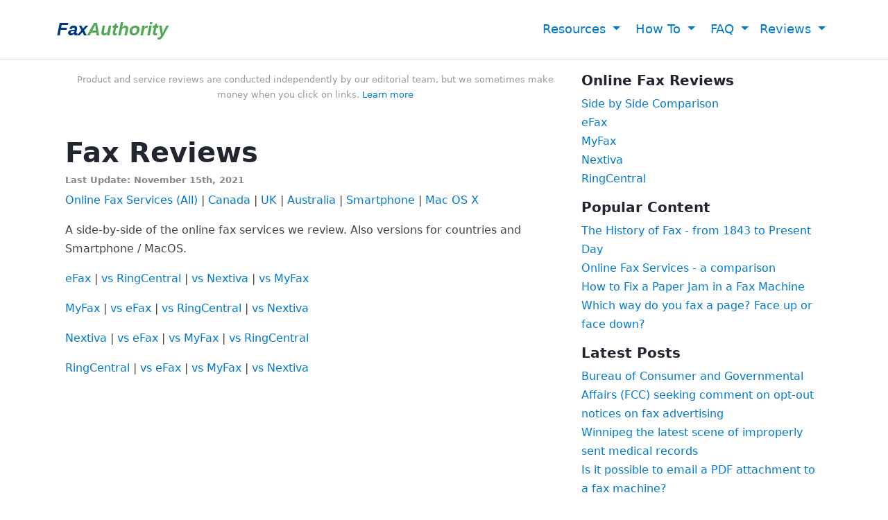

--- FILE ---
content_type: text/html; charset=UTF-8
request_url: https://faxauthority.com/reviews/
body_size: 8542
content:



<!DOCTYPE html>
<html lang="en-US">
<head>
    <meta charset="UTF-8">
    <meta http-equiv="X-UA-Compatible" content="IE=edge">
    <meta name="viewport" content="width=device-width, initial-scale=1.0">
    <title>Fax Reviews | Fax Authority</title>
<!-- This site is running CAOS for Wordpress -->

<!-- The SEO Framework by Sybre Waaijer -->
<meta name="description" content="Online Fax Services (All) | Canada | UK | Australia | Smartphone | Mac OS X A side-by-side of the online fax services we review. Also versions for countries and&#8230;" />
<meta property="og:locale" content="en_US" />
<meta property="og:type" content="website" />
<meta property="og:title" content="Fax Reviews | Fax Authority" />
<meta property="og:description" content="Online Fax Services (All) | Canada | UK | Australia | Smartphone | Mac OS X A side-by-side of the online fax services we review. Also versions for countries and Smartphone / MacOS. eFax | vs&#8230;" />
<meta property="og:url" content="https://faxauthority.com/reviews/" />
<meta property="og:site_name" content="Fax Authority" />
<meta name="twitter:card" content="summary_large_image" />
<meta name="twitter:title" content="Fax Reviews | Fax Authority" />
<meta name="twitter:description" content="Online Fax Services (All) | Canada | UK | Australia | Smartphone | Mac OS X A side-by-side of the online fax services we review. Also versions for countries and Smartphone / MacOS. eFax | vs&#8230;" />
<link rel="canonical" href="https://faxauthority.com/reviews/" />
<script type="application/ld+json">{"@context":"https://schema.org","@type":"BreadcrumbList","itemListElement":[{"@type":"ListItem","position":1,"item":{"@id":"https://faxauthority.com/","name":"Fax Authority"}},{"@type":"ListItem","position":2,"item":{"@id":"https://faxauthority.com/reviews/","name":"Fax Reviews"}}]}</script>
<!-- / The SEO Framework by Sybre Waaijer | 12.26ms meta | 20.59ms boot -->

<link rel="alternate" type="application/rss+xml" title="Fax Authority &raquo; Feed" href="https://faxauthority.com/feed/" />
<link rel="alternate" type="application/rss+xml" title="Fax Authority &raquo; Comments Feed" href="https://faxauthority.com/comments/feed/" />
<style type="text/css" media="all">
.wpautoterms-footer{background-color:#ffffff;text-align:center;}
.wpautoterms-footer a{color:#000000;font-family:Arial, sans-serif;font-size:14px;}
.wpautoterms-footer .separator{color:#cccccc;font-family:Arial, sans-serif;font-size:14px;}</style>
<link rel='stylesheet' id='structured-content-frontend-css' href='https://faxauthority.com/wp-content/plugins/structured-content/dist/blocks.style.build.css?ver=1.5.3' media='all' />
<link rel='stylesheet' id='wp-block-library-css' href='https://faxauthority.com/wp-includes/css/dist/block-library/style.min.css?ver=6.2.8' media='all' />
<link rel='stylesheet' id='classic-theme-styles-css' href='https://faxauthority.com/wp-includes/css/classic-themes.min.css?ver=6.2.8' media='all' />
<style id='global-styles-inline-css'>
body{--wp--preset--color--black: #000000;--wp--preset--color--cyan-bluish-gray: #abb8c3;--wp--preset--color--white: #ffffff;--wp--preset--color--pale-pink: #f78da7;--wp--preset--color--vivid-red: #cf2e2e;--wp--preset--color--luminous-vivid-orange: #ff6900;--wp--preset--color--luminous-vivid-amber: #fcb900;--wp--preset--color--light-green-cyan: #7bdcb5;--wp--preset--color--vivid-green-cyan: #00d084;--wp--preset--color--pale-cyan-blue: #8ed1fc;--wp--preset--color--vivid-cyan-blue: #0693e3;--wp--preset--color--vivid-purple: #9b51e0;--wp--preset--gradient--vivid-cyan-blue-to-vivid-purple: linear-gradient(135deg,rgba(6,147,227,1) 0%,rgb(155,81,224) 100%);--wp--preset--gradient--light-green-cyan-to-vivid-green-cyan: linear-gradient(135deg,rgb(122,220,180) 0%,rgb(0,208,130) 100%);--wp--preset--gradient--luminous-vivid-amber-to-luminous-vivid-orange: linear-gradient(135deg,rgba(252,185,0,1) 0%,rgba(255,105,0,1) 100%);--wp--preset--gradient--luminous-vivid-orange-to-vivid-red: linear-gradient(135deg,rgba(255,105,0,1) 0%,rgb(207,46,46) 100%);--wp--preset--gradient--very-light-gray-to-cyan-bluish-gray: linear-gradient(135deg,rgb(238,238,238) 0%,rgb(169,184,195) 100%);--wp--preset--gradient--cool-to-warm-spectrum: linear-gradient(135deg,rgb(74,234,220) 0%,rgb(151,120,209) 20%,rgb(207,42,186) 40%,rgb(238,44,130) 60%,rgb(251,105,98) 80%,rgb(254,248,76) 100%);--wp--preset--gradient--blush-light-purple: linear-gradient(135deg,rgb(255,206,236) 0%,rgb(152,150,240) 100%);--wp--preset--gradient--blush-bordeaux: linear-gradient(135deg,rgb(254,205,165) 0%,rgb(254,45,45) 50%,rgb(107,0,62) 100%);--wp--preset--gradient--luminous-dusk: linear-gradient(135deg,rgb(255,203,112) 0%,rgb(199,81,192) 50%,rgb(65,88,208) 100%);--wp--preset--gradient--pale-ocean: linear-gradient(135deg,rgb(255,245,203) 0%,rgb(182,227,212) 50%,rgb(51,167,181) 100%);--wp--preset--gradient--electric-grass: linear-gradient(135deg,rgb(202,248,128) 0%,rgb(113,206,126) 100%);--wp--preset--gradient--midnight: linear-gradient(135deg,rgb(2,3,129) 0%,rgb(40,116,252) 100%);--wp--preset--duotone--dark-grayscale: url('#wp-duotone-dark-grayscale');--wp--preset--duotone--grayscale: url('#wp-duotone-grayscale');--wp--preset--duotone--purple-yellow: url('#wp-duotone-purple-yellow');--wp--preset--duotone--blue-red: url('#wp-duotone-blue-red');--wp--preset--duotone--midnight: url('#wp-duotone-midnight');--wp--preset--duotone--magenta-yellow: url('#wp-duotone-magenta-yellow');--wp--preset--duotone--purple-green: url('#wp-duotone-purple-green');--wp--preset--duotone--blue-orange: url('#wp-duotone-blue-orange');--wp--preset--font-size--small: 13px;--wp--preset--font-size--medium: 20px;--wp--preset--font-size--large: 36px;--wp--preset--font-size--x-large: 42px;--wp--preset--spacing--20: 0.44rem;--wp--preset--spacing--30: 0.67rem;--wp--preset--spacing--40: 1rem;--wp--preset--spacing--50: 1.5rem;--wp--preset--spacing--60: 2.25rem;--wp--preset--spacing--70: 3.38rem;--wp--preset--spacing--80: 5.06rem;--wp--preset--shadow--natural: 6px 6px 9px rgba(0, 0, 0, 0.2);--wp--preset--shadow--deep: 12px 12px 50px rgba(0, 0, 0, 0.4);--wp--preset--shadow--sharp: 6px 6px 0px rgba(0, 0, 0, 0.2);--wp--preset--shadow--outlined: 6px 6px 0px -3px rgba(255, 255, 255, 1), 6px 6px rgba(0, 0, 0, 1);--wp--preset--shadow--crisp: 6px 6px 0px rgba(0, 0, 0, 1);}:where(.is-layout-flex){gap: 0.5em;}body .is-layout-flow > .alignleft{float: left;margin-inline-start: 0;margin-inline-end: 2em;}body .is-layout-flow > .alignright{float: right;margin-inline-start: 2em;margin-inline-end: 0;}body .is-layout-flow > .aligncenter{margin-left: auto !important;margin-right: auto !important;}body .is-layout-constrained > .alignleft{float: left;margin-inline-start: 0;margin-inline-end: 2em;}body .is-layout-constrained > .alignright{float: right;margin-inline-start: 2em;margin-inline-end: 0;}body .is-layout-constrained > .aligncenter{margin-left: auto !important;margin-right: auto !important;}body .is-layout-constrained > :where(:not(.alignleft):not(.alignright):not(.alignfull)){max-width: var(--wp--style--global--content-size);margin-left: auto !important;margin-right: auto !important;}body .is-layout-constrained > .alignwide{max-width: var(--wp--style--global--wide-size);}body .is-layout-flex{display: flex;}body .is-layout-flex{flex-wrap: wrap;align-items: center;}body .is-layout-flex > *{margin: 0;}:where(.wp-block-columns.is-layout-flex){gap: 2em;}.has-black-color{color: var(--wp--preset--color--black) !important;}.has-cyan-bluish-gray-color{color: var(--wp--preset--color--cyan-bluish-gray) !important;}.has-white-color{color: var(--wp--preset--color--white) !important;}.has-pale-pink-color{color: var(--wp--preset--color--pale-pink) !important;}.has-vivid-red-color{color: var(--wp--preset--color--vivid-red) !important;}.has-luminous-vivid-orange-color{color: var(--wp--preset--color--luminous-vivid-orange) !important;}.has-luminous-vivid-amber-color{color: var(--wp--preset--color--luminous-vivid-amber) !important;}.has-light-green-cyan-color{color: var(--wp--preset--color--light-green-cyan) !important;}.has-vivid-green-cyan-color{color: var(--wp--preset--color--vivid-green-cyan) !important;}.has-pale-cyan-blue-color{color: var(--wp--preset--color--pale-cyan-blue) !important;}.has-vivid-cyan-blue-color{color: var(--wp--preset--color--vivid-cyan-blue) !important;}.has-vivid-purple-color{color: var(--wp--preset--color--vivid-purple) !important;}.has-black-background-color{background-color: var(--wp--preset--color--black) !important;}.has-cyan-bluish-gray-background-color{background-color: var(--wp--preset--color--cyan-bluish-gray) !important;}.has-white-background-color{background-color: var(--wp--preset--color--white) !important;}.has-pale-pink-background-color{background-color: var(--wp--preset--color--pale-pink) !important;}.has-vivid-red-background-color{background-color: var(--wp--preset--color--vivid-red) !important;}.has-luminous-vivid-orange-background-color{background-color: var(--wp--preset--color--luminous-vivid-orange) !important;}.has-luminous-vivid-amber-background-color{background-color: var(--wp--preset--color--luminous-vivid-amber) !important;}.has-light-green-cyan-background-color{background-color: var(--wp--preset--color--light-green-cyan) !important;}.has-vivid-green-cyan-background-color{background-color: var(--wp--preset--color--vivid-green-cyan) !important;}.has-pale-cyan-blue-background-color{background-color: var(--wp--preset--color--pale-cyan-blue) !important;}.has-vivid-cyan-blue-background-color{background-color: var(--wp--preset--color--vivid-cyan-blue) !important;}.has-vivid-purple-background-color{background-color: var(--wp--preset--color--vivid-purple) !important;}.has-black-border-color{border-color: var(--wp--preset--color--black) !important;}.has-cyan-bluish-gray-border-color{border-color: var(--wp--preset--color--cyan-bluish-gray) !important;}.has-white-border-color{border-color: var(--wp--preset--color--white) !important;}.has-pale-pink-border-color{border-color: var(--wp--preset--color--pale-pink) !important;}.has-vivid-red-border-color{border-color: var(--wp--preset--color--vivid-red) !important;}.has-luminous-vivid-orange-border-color{border-color: var(--wp--preset--color--luminous-vivid-orange) !important;}.has-luminous-vivid-amber-border-color{border-color: var(--wp--preset--color--luminous-vivid-amber) !important;}.has-light-green-cyan-border-color{border-color: var(--wp--preset--color--light-green-cyan) !important;}.has-vivid-green-cyan-border-color{border-color: var(--wp--preset--color--vivid-green-cyan) !important;}.has-pale-cyan-blue-border-color{border-color: var(--wp--preset--color--pale-cyan-blue) !important;}.has-vivid-cyan-blue-border-color{border-color: var(--wp--preset--color--vivid-cyan-blue) !important;}.has-vivid-purple-border-color{border-color: var(--wp--preset--color--vivid-purple) !important;}.has-vivid-cyan-blue-to-vivid-purple-gradient-background{background: var(--wp--preset--gradient--vivid-cyan-blue-to-vivid-purple) !important;}.has-light-green-cyan-to-vivid-green-cyan-gradient-background{background: var(--wp--preset--gradient--light-green-cyan-to-vivid-green-cyan) !important;}.has-luminous-vivid-amber-to-luminous-vivid-orange-gradient-background{background: var(--wp--preset--gradient--luminous-vivid-amber-to-luminous-vivid-orange) !important;}.has-luminous-vivid-orange-to-vivid-red-gradient-background{background: var(--wp--preset--gradient--luminous-vivid-orange-to-vivid-red) !important;}.has-very-light-gray-to-cyan-bluish-gray-gradient-background{background: var(--wp--preset--gradient--very-light-gray-to-cyan-bluish-gray) !important;}.has-cool-to-warm-spectrum-gradient-background{background: var(--wp--preset--gradient--cool-to-warm-spectrum) !important;}.has-blush-light-purple-gradient-background{background: var(--wp--preset--gradient--blush-light-purple) !important;}.has-blush-bordeaux-gradient-background{background: var(--wp--preset--gradient--blush-bordeaux) !important;}.has-luminous-dusk-gradient-background{background: var(--wp--preset--gradient--luminous-dusk) !important;}.has-pale-ocean-gradient-background{background: var(--wp--preset--gradient--pale-ocean) !important;}.has-electric-grass-gradient-background{background: var(--wp--preset--gradient--electric-grass) !important;}.has-midnight-gradient-background{background: var(--wp--preset--gradient--midnight) !important;}.has-small-font-size{font-size: var(--wp--preset--font-size--small) !important;}.has-medium-font-size{font-size: var(--wp--preset--font-size--medium) !important;}.has-large-font-size{font-size: var(--wp--preset--font-size--large) !important;}.has-x-large-font-size{font-size: var(--wp--preset--font-size--x-large) !important;}
.wp-block-navigation a:where(:not(.wp-element-button)){color: inherit;}
:where(.wp-block-columns.is-layout-flex){gap: 2em;}
.wp-block-pullquote{font-size: 1.5em;line-height: 1.6;}
</style>
<link rel='stylesheet' id='wpautoterms_css-css' href='https://faxauthority.com/wp-content/plugins/auto-terms-of-service-and-privacy-policy/css/wpautoterms.css?ver=6.2.8' media='all' />
<link rel='stylesheet' id='contact-form-7-css' href='https://faxauthority.com/wp-content/plugins/contact-form-7/includes/css/styles.css?ver=5.7.5.1' media='all' />
<link rel='stylesheet' id='dashicons-css' href='https://faxauthority.com/wp-includes/css/dashicons.min.css?ver=6.2.8' media='all' />
<link rel='stylesheet' id='style-css' href='https://faxauthority.com/wp-content/themes/fa-2021/style.css?ver=6.2.8' media='all' />
<script type='text/javascript' src='https://faxauthority.com/wp-includes/js/jquery/jquery.min.js?ver=3.6.4' id='jquery-core-js'></script>
<script type='text/javascript' src='https://faxauthority.com/wp-includes/js/jquery/jquery-migrate.min.js?ver=3.4.0' id='jquery-migrate-js'></script>
<script type='text/javascript' src='https://faxauthority.com/wp-includes/js/dist/vendor/wp-polyfill-inert.min.js?ver=3.1.2' id='wp-polyfill-inert-js'></script>
<script type='text/javascript' src='https://faxauthority.com/wp-includes/js/dist/vendor/regenerator-runtime.min.js?ver=0.13.11' id='regenerator-runtime-js'></script>
<script type='text/javascript' src='https://faxauthority.com/wp-includes/js/dist/vendor/wp-polyfill.min.js?ver=3.15.0' id='wp-polyfill-js'></script>
<script type='text/javascript' src='https://faxauthority.com/wp-includes/js/dist/dom-ready.min.js?ver=392bdd43726760d1f3ca' id='wp-dom-ready-js'></script>
<script type='text/javascript' src='https://faxauthority.com/wp-content/plugins/auto-terms-of-service-and-privacy-policy/js/base.js?ver=2.5.0' id='wpautoterms_base-js'></script>
	<style type="text/css" media="all">.shortcode-star-rating{padding:0 0.5em;}.dashicons{font-size:20px;width:auto;height:auto;line-height:normal;text-decoration:inherit;vertical-align:middle;}.shortcode-star-rating [class^="dashicons dashicons-star-"]:before{color:#FCAE00;}.ssr-int{margin-left:0.2em;font-size:13px;vertical-align:middle;color:#333;}/*.shortcode-star-rating:before,.shortcode-star-rating:after{display: block;height:0;visibility:hidden;content:"\0020";}.shortcode-star-rating:after{clear:both;}*/</style>
	<link rel="apple-touch-icon" sizes="180x180" href="/wp-content/uploads/fbrfg/apple-touch-icon.png">
<link rel="icon" type="image/png" sizes="32x32" href="/wp-content/uploads/fbrfg/favicon-32x32.png">
<link rel="icon" type="image/png" sizes="16x16" href="/wp-content/uploads/fbrfg/favicon-16x16.png">
<link rel="manifest" href="/wp-content/uploads/fbrfg/site.webmanifest">
<link rel="mask-icon" href="/wp-content/uploads/fbrfg/safari-pinned-tab.svg" color="#5bbad5">
<link rel="shortcut icon" href="/wp-content/uploads/fbrfg/favicon.ico">
<meta name="msapplication-TileColor" content="#ffc40d">
<meta name="msapplication-config" content="/wp-content/uploads/fbrfg/browserconfig.xml">
<meta name="theme-color" content="#ffffff"></head>
<body>
  <div id="wrapper">  
  <header>
<nav id="header" class="navbar navbar-expand-md navbar-light border-bottom py-3 fixed-top bg-white ">
  <div class="container">
    <a class="navbar-brand logo-name-1" href="https://faxauthority.com" title="Fax Authority" rel="home">Fax<span class="logo-name-2">Authority</span></a><br/>
    <button class="navbar-toggler" type="button" data-bs-toggle="collapse" data-bs-target="#navbar" aria-controls="navbar" aria-expanded="false" aria-label="Toggle navigation">
      <span class="navbar-toggler-icon"></span>
    </button>
    <div id="navbar" class="collapse navbar-collapse" >
        <ul id="menu-fax-authority-main-nav-menu" class="navbar-nav ms-auto"><li itemscope="itemscope" itemtype="https://www.schema.org/SiteNavigationElement" id="menu-item-5491" class="menu-item menu-item-type-post_type menu-item-object-page menu-item-has-children nav-item menu-item-5491 dropdown"><a title="Fax Resources" href="#" data-bs-toggle="dropdown" class="nav-link dropdown-toggle" aria-expanded="false"><i class="fa Fax Resources" aria-hidden="true"></i>&nbsp;Resources <span class="caret"></span></a><ul role="menu" class="dropdown-menu"><li itemscope="itemscope" itemtype="https://www.schema.org/SiteNavigationElement" id="menu-item-5497" class="menu-item menu-item-type-post_type menu-item-object-page menu-item-5497"><a title="Online Fax Guide &#038; Internet Fax Reviews" href="https://faxauthority.com/online-fax/" class="dropdown-item"><i class="fa Online Fax Guide &#038; Internet Fax Reviews" aria-hidden="true"></i>&nbsp;Online Faxing</a></li>
<li itemscope="itemscope" itemtype="https://www.schema.org/SiteNavigationElement" id="menu-item-5498" class="menu-item menu-item-type-post_type menu-item-object-page menu-item-5498"><a title="Fax Machine Resources" href="https://faxauthority.com/fax-machines/" class="dropdown-item"><i class="fa Fax Machine Resources" aria-hidden="true"></i>&nbsp;Fax Machines</a></li>
<li itemscope="itemscope" itemtype="https://www.schema.org/SiteNavigationElement" id="menu-item-5492" class="menu-item menu-item-type-post_type menu-item-object-page menu-item-5492"><a title="The History of Fax &#8211; from 1843 to Present Day" href="https://faxauthority.com/fax-history/" class="dropdown-item"><i class="fa The History of Fax &#8211; from 1843 to Present Day" aria-hidden="true"></i>&nbsp;History of Fax</a></li>
<li itemscope="itemscope" itemtype="https://www.schema.org/SiteNavigationElement" id="menu-item-5493" class="menu-item menu-item-type-post_type menu-item-object-page menu-item-5493"><a title="Biographies of People who Invented Fax Technology" href="https://faxauthority.com/biographies/" class="dropdown-item"><i class="fa Biographies of People who Invented Fax Technology" aria-hidden="true"></i>&nbsp;Biographies</a></li>
<li itemscope="itemscope" itemtype="https://www.schema.org/SiteNavigationElement" id="menu-item-5494" class="menu-item menu-item-type-post_type menu-item-object-page menu-item-5494"><a title="Glossary of fax terms" href="https://faxauthority.com/glossary/" class="dropdown-item"><i class="fa Glossary of fax terms" aria-hidden="true"></i>&nbsp;Glossary</a></li>
<li itemscope="itemscope" itemtype="https://www.schema.org/SiteNavigationElement" id="menu-item-5560" class="menu-item menu-item-type-post_type menu-item-object-page menu-item-5560"><a title="Fax troubleshooting and support" href="https://faxauthority.com/support/" class="dropdown-item"><i class="fa Fax troubleshooting and support" aria-hidden="true"></i>&nbsp;Troubleshooting</a></li>
<li itemscope="itemscope" itemtype="https://www.schema.org/SiteNavigationElement" id="menu-item-6859" class="menu-item menu-item-type-post_type menu-item-object-page menu-item-6859"><a title="More..." href="https://faxauthority.com/fax-resources/" class="dropdown-item">More&#8230;</a></li>
</ul>
</li>
<li itemscope="itemscope" itemtype="https://www.schema.org/SiteNavigationElement" id="menu-item-5499" class="menu-item menu-item-type-post_type menu-item-object-page menu-item-has-children nav-item menu-item-5499 dropdown"><a title="Faxing How To" href="#" data-bs-toggle="dropdown" class="nav-link dropdown-toggle" aria-expanded="false"><i class="fa Faxing How To" aria-hidden="true"></i>&nbsp;How To <span class="caret"></span></a><ul role="menu" class="dropdown-menu"><li itemscope="itemscope" itemtype="https://www.schema.org/SiteNavigationElement" id="menu-item-5507" class="menu-item menu-item-type-post_type menu-item-object-page menu-item-5507"><a title="How to Send a Fax from a Computer, Fax Machine, or Online" href="https://faxauthority.com/how-to-send-a-fax/" class="dropdown-item"><i class="fa How to Send a Fax from a Computer, Fax Machine, or Online" aria-hidden="true"></i>&nbsp;Send a Fax</a></li>
<li itemscope="itemscope" itemtype="https://www.schema.org/SiteNavigationElement" id="menu-item-5506" class="menu-item menu-item-type-post_type menu-item-object-page menu-item-5506"><a title="How to Get a Fax Number &#8211; Toll Free, Local, or Online" href="https://faxauthority.com/how-to-get-a-fax-number/" class="dropdown-item"><i class="fa How to Get a Fax Number &#8211; Toll Free, Local, or Online" aria-hidden="true"></i>&nbsp;Get a Fax Number</a></li>
<li itemscope="itemscope" itemtype="https://www.schema.org/SiteNavigationElement" id="menu-item-5500" class="menu-item menu-item-type-post_type menu-item-object-page menu-item-5500"><a title="How to Use a Fax Machine &#8211; Set up, Sending, Receiving, Features, and Common Problems" href="https://faxauthority.com/how-to-use-a-fax-machine/" class="dropdown-item"><i class="fa How to Use a Fax Machine &#8211; Set up, Sending, Receiving, Features, and Common Problems" aria-hidden="true"></i>&nbsp;Use a Fax Machine</a></li>
<li itemscope="itemscope" itemtype="https://www.schema.org/SiteNavigationElement" id="menu-item-5501" class="menu-item menu-item-type-post_type menu-item-object-page menu-item-5501"><a title="How to send and receive Faxes from a Computer &#8211; Software, Online Services, Connected printers, and more" href="https://faxauthority.com/how-to-fax-from-a-computer/" class="dropdown-item"><i class="fa How to send and receive Faxes from a Computer &#8211; Software, Online Services, Connected printers, and more" aria-hidden="true"></i>&nbsp;Fax from a computer</a></li>
<li itemscope="itemscope" itemtype="https://www.schema.org/SiteNavigationElement" id="menu-item-5502" class="menu-item menu-item-type-post_type menu-item-object-page menu-item-5502"><a title="How to send and receive a fax from a smartphone (or tablet)" href="https://faxauthority.com/smartphone-fax/" class="dropdown-item"><i class="fa How to send and receive a fax from a smartphone (or tablet)" aria-hidden="true"></i>&nbsp;Fax from a smartphone or tablet</a></li>
<li itemscope="itemscope" itemtype="https://www.schema.org/SiteNavigationElement" id="menu-item-5503" class="menu-item menu-item-type-post_type menu-item-object-page menu-item-5503"><a title="How to fax from Google (Gmail, Google Docs, and Google Drive)" href="https://faxauthority.com/how-to-fax-from-google/" class="dropdown-item"><i class="fa How to fax from Google (Gmail, Google Docs, and Google Drive)" aria-hidden="true"></i>&nbsp;Fax from Google</a></li>
<li itemscope="itemscope" itemtype="https://www.schema.org/SiteNavigationElement" id="menu-item-5504" class="menu-item menu-item-type-post_type menu-item-object-page menu-item-5504"><a title="How to fax from Microsoft Office (Outlook, Word, Excel and more)" href="https://faxauthority.com/how-to-fax-from-microsoft-office/" class="dropdown-item"><i class="fa How to fax from Microsoft Office (Outlook, Word, Excel and more)" aria-hidden="true"></i>&nbsp;Fax from Microsoft Office</a></li>
<li itemscope="itemscope" itemtype="https://www.schema.org/SiteNavigationElement" id="menu-item-5505" class="menu-item menu-item-type-post_type menu-item-object-page menu-item-5505"><a title="How to fax from a VoIP phone (such as Skype, Vonage, Magic Jack, or Google Voice)" href="https://faxauthority.com/voip/" class="dropdown-item"><i class="fa How to fax from a VoIP phone (such as Skype, Vonage, Magic Jack, or Google Voice)" aria-hidden="true"></i>&nbsp;Fax from a VoIP phone</a></li>
<li itemscope="itemscope" itemtype="https://www.schema.org/SiteNavigationElement" id="menu-item-5510" class="menu-item menu-item-type-post_type menu-item-object-page menu-item-5510"><a title="Where Can I Send a Fax? Local, Online, In Store, and Other Options" href="https://faxauthority.com/where-can-i-send-a-fax/" class="dropdown-item"><i class="fa Where Can I Send a Fax? Local, Online, In Store, and Other Options" aria-hidden="true"></i>&nbsp;Find a Place to Send a Fax</a></li>
<li itemscope="itemscope" itemtype="https://www.schema.org/SiteNavigationElement" id="menu-item-5557" class="menu-item menu-item-type-post_type menu-item-object-page menu-item-5557"><a title="How to fax to email and email to fax" href="https://faxauthority.com/email-fax/" class="dropdown-item"><i class="fa How to fax to email and email to fax" aria-hidden="true"></i>&nbsp;Email to fax</a></li>
<li itemscope="itemscope" itemtype="https://www.schema.org/SiteNavigationElement" id="menu-item-5514" class="menu-item menu-item-type-post_type menu-item-object-page menu-item-5514"><a title="How to fax a PDF (send a PDF to a fax number or machine)" href="https://faxauthority.com/how-to-fax-a-pdf/" class="dropdown-item"><i class="fa How to fax a PDF (send a PDF to a fax number or machine)" aria-hidden="true"></i>&nbsp;Fax a PDF</a></li>
<li itemscope="itemscope" itemtype="https://www.schema.org/SiteNavigationElement" id="menu-item-5546" class="menu-item menu-item-type-post_type menu-item-object-page menu-item-5546"><a title="Test a fax line" href="https://faxauthority.com/test-fax/" class="dropdown-item">Test a fax line</a></li>
<li itemscope="itemscope" itemtype="https://www.schema.org/SiteNavigationElement" id="menu-item-6860" class="menu-item menu-item-type-post_type menu-item-object-page menu-item-6860"><a title="More..." href="https://faxauthority.com/faxing-how-to/" class="dropdown-item">More&#8230;</a></li>
</ul>
</li>
<li itemscope="itemscope" itemtype="https://www.schema.org/SiteNavigationElement" id="menu-item-5525" class="menu-item menu-item-type-post_type menu-item-object-page menu-item-has-children nav-item menu-item-5525 dropdown"><a title="Frequently Asked Questions about Fax" href="#" data-bs-toggle="dropdown" class="nav-link dropdown-toggle" aria-expanded="false"><i class="fa Frequently Asked Questions about Fax" aria-hidden="true"></i>&nbsp;FAQ <span class="caret"></span></a><ul role="menu" class="dropdown-menu"><li itemscope="itemscope" itemtype="https://www.schema.org/SiteNavigationElement" id="menu-item-5526" class="menu-item menu-item-type-post_type menu-item-object-page menu-item-5526"><a title="When sending a fax do I put the paper face up or face down?" href="https://faxauthority.com/fax-face-up-or-fax-face-down/" class="dropdown-item"><i class="fa When sending a fax do I put the paper face up or face down?" aria-hidden="true"></i>&nbsp;Fax face up or fax face down?</a></li>
<li itemscope="itemscope" itemtype="https://www.schema.org/SiteNavigationElement" id="menu-item-5527" class="menu-item menu-item-type-post_type menu-item-object-page menu-item-5527"><a title="Troubleshooting a connection between an internet phone and a fax machine" href="https://faxauthority.com/why-does-my-fax-machine-not-work-on-my-voip-phone-line/" class="dropdown-item"><i class="fa Troubleshooting a connection between an internet phone and a fax machine" aria-hidden="true"></i>&nbsp;Why does my fax machine not work on my VoIP phone line?</a></li>
<li itemscope="itemscope" itemtype="https://www.schema.org/SiteNavigationElement" id="menu-item-5528" class="menu-item menu-item-type-post_type menu-item-object-page menu-item-5528"><a title="An explanation of where and why faxing is still used" href="https://faxauthority.com/why-is-faxing-still-used/" class="dropdown-item"><i class="fa An explanation of where and why faxing is still used" aria-hidden="true"></i>&nbsp;Why do people use fax in 2020? (16 reasons why)</a></li>
<li itemscope="itemscope" itemtype="https://www.schema.org/SiteNavigationElement" id="menu-item-5529" class="menu-item menu-item-type-post_type menu-item-object-page menu-item-5529"><a title="Where Can I Send a Fax? Local, Online, In Store, and Other Options" href="https://faxauthority.com/where-can-i-send-a-fax/" class="dropdown-item"><i class="fa Where Can I Send a Fax? Local, Online, In Store, and Other Options" aria-hidden="true"></i>&nbsp;Where Can I Send a Fax?</a></li>
<li itemscope="itemscope" itemtype="https://www.schema.org/SiteNavigationElement" id="menu-item-5550" class="menu-item menu-item-type-post_type menu-item-object-page menu-item-5550"><a title="How do I fax double sided?" href="https://faxauthority.com/how-do-i-fax-double-sided/" class="dropdown-item">How do I fax double sided?</a></li>
<li itemscope="itemscope" itemtype="https://www.schema.org/SiteNavigationElement" id="menu-item-5548" class="menu-item menu-item-type-post_type menu-item-object-page menu-item-5548"><a title="Frequently Asked Questions about Faxing" href="https://faxauthority.com/faq/" class="dropdown-item"><i class="fa Frequently Asked Questions about Faxing" aria-hidden="true"></i>&nbsp;More&#8230;</a></li>
</ul>
</li>
<li itemscope="itemscope" itemtype="https://www.schema.org/SiteNavigationElement" id="menu-item-6867" class="menu-item menu-item-type-post_type menu-item-object-page current-menu-item page_item page-item-6862 current_page_item current-menu-ancestor current-menu-parent current_page_parent current_page_ancestor menu-item-has-children nav-item menu-item-6867 dropdown"><a aria-current="page" title="Reviews" href="#" data-bs-toggle="dropdown" class="nav-link dropdown-toggle" aria-expanded="false">Reviews <span class="caret"></span></a><ul role="menu" class="dropdown-menu"><li itemscope="itemscope" itemtype="https://www.schema.org/SiteNavigationElement" id="menu-item-5524" class="menu-item menu-item-type-post_type menu-item-object-page menu-item-5524"><a title="Online Fax Services &#8211; Reviews and Comparison of Online and Internet Based Faxing Services" href="https://faxauthority.com/online-fax-services/" class="dropdown-item"><i class="fa Online Fax Services &#8211; Reviews and Comparison of Online and Internet Based Faxing Services" aria-hidden="true"></i>&nbsp;Fax Services</a></li>
<li itemscope="itemscope" itemtype="https://www.schema.org/SiteNavigationElement" id="menu-item-5520" class="menu-item menu-item-type-post_type menu-item-object-page menu-item-5520"><a title="eFax Online Fax Service Review" href="https://faxauthority.com/efax/" class="dropdown-item"><i class="fa eFax Online Fax Service Review" aria-hidden="true"></i>&nbsp;eFax</a></li>
<li itemscope="itemscope" itemtype="https://www.schema.org/SiteNavigationElement" id="menu-item-5521" class="menu-item menu-item-type-post_type menu-item-object-page menu-item-5521"><a title="Ringcentral Online Fax Service Review" href="https://faxauthority.com/ringcentral/" class="dropdown-item"><i class="fa Ringcentral Online Fax Service Review" aria-hidden="true"></i>&nbsp;Ringcentral</a></li>
<li itemscope="itemscope" itemtype="https://www.schema.org/SiteNavigationElement" id="menu-item-5522" class="menu-item menu-item-type-post_type menu-item-object-page menu-item-5522"><a title="MyFax Internet Fax Service Review" href="https://faxauthority.com/myfax/" class="dropdown-item"><i class="fa MyFax Internet Fax Service Review" aria-hidden="true"></i>&nbsp;MyFax</a></li>
<li itemscope="itemscope" itemtype="https://www.schema.org/SiteNavigationElement" id="menu-item-5523" class="menu-item menu-item-type-post_type menu-item-object-page menu-item-5523"><a title="Nextiva Online Fax Service Review" href="https://faxauthority.com/nextiva/" class="dropdown-item"><i class="fa Nextiva Online Fax Service Review" aria-hidden="true"></i>&nbsp;Nextiva</a></li>
<li itemscope="itemscope" itemtype="https://www.schema.org/SiteNavigationElement" id="menu-item-6868" class="menu-item menu-item-type-post_type menu-item-object-page current-menu-item page_item page-item-6862 current_page_item menu-item-6868"><a aria-current="page" title="More..." href="https://faxauthority.com/reviews/" class="dropdown-item active">More&#8230;</a></li>
</ul>
</li>
</ul>    </div><!-- //.navbar-collapse -->

  </div><!-- //.container -->
</nav><!-- //Navbar -->
          </header>
<main id="main" class="container main-content">
		


    <!-- CONTENT -->

    <section id="content" class="pt-2 page-review">
      <div class="container">
        <div class="row">
          <div class="col-md-8 order-md-2 col-sm-12">
          <div class="review-disclaimer">Product and service reviews are conducted independently by our editorial team, but we sometimes make money when you click on links. <a href="https://faxauthority.com/review-policy/">Learn more</a></div>

                                <div id="post-6862" class="content post-6862 page type-page status-publish hentry">
                    <h1 class="entry-title">Fax Reviews</h1>
                    <h4 class="last-update">Last Update: November 15th, 2021</h4>
                    
<p><a href="https://faxauthority.com/online-fax-services/" data-type="page" data-id="1166">Online Fax Services (All)</a> | <a href="https://faxauthority.com/online-fax-canada/" data-type="page" data-id="1493">Canada</a> | <a href="https://faxauthority.com/online-fax-uk/" data-type="page" data-id="1495">UK</a> | <a href="https://faxauthority.com/online-fax-australia/" data-type="page" data-id="4720">Australia</a> | <a href="https://faxauthority.com/online-fax-smartphone/" data-type="page" data-id="4718">Smartphone</a> | <a href="https://faxauthority.com/online-fax-mac-os-x/" data-type="page" data-id="1487">Mac OS X</a></p>



<p>A side-by-side of the online fax services we review. Also versions for countries and Smartphone / MacOS.</p>



<p><a href="https://faxauthority.com/efax/" data-type="page" data-id="1224">eFax</a> | <a href="https://faxauthority.com/efax-vs-ringcentral-fax-comparison/" data-type="page" data-id="1538">vs RingCentral</a> | <a href="https://faxauthority.com/efax-vs-nextiva-comparison/" data-type="page" data-id="1544">vs Nextiva</a> | <a href="https://faxauthority.com/myfax-vs-efax-comparison/" data-type="page" data-id="1548">vs MyFax</a></p>



<p><a href="https://faxauthority.com/myfax/" data-type="page" data-id="129">MyFax</a> | <a href="https://faxauthority.com/myfax-vs-efax-comparison/" data-type="page" data-id="1548">vs eFax</a> | <a href="https://faxauthority.com/ringcentral-fax-vs-myfax-compraison/" data-type="page" data-id="1540">vs RingCentral</a> | <a href="https://faxauthority.com/myfax-vs-nextiva-comparison/" data-type="page" data-id="1546">vs Nextiva</a></p>



<p><a href="https://faxauthority.com/nextiva/" data-type="page" data-id="1285">Nextiva</a> | <a href="https://faxauthority.com/efax-vs-nextiva-comparison/" data-type="page" data-id="1544">vs eFax</a> | <a href="https://faxauthority.com/myfax-vs-nextiva-comparison/" data-type="page" data-id="1546">vs MyFax</a> | <a href="https://faxauthority.com/nextiva-fax-vs-ringcentral-fax-comparison/" data-type="page" data-id="1542">vs RingCentral</a></p>



<p><a href="https://faxauthority.com/ringcentral/" data-type="page" data-id="1281">RingCentral</a> | <a href="https://faxauthority.com/efax-vs-ringcentral-fax-comparison/" data-type="page" data-id="1538">vs eFax</a> | <a href="https://faxauthority.com/ringcentral-fax-vs-myfax-compraison/" data-type="page" data-id="1540">vs MyFax</a> | <a href="https://faxauthority.com/nextiva-fax-vs-ringcentral-fax-comparison/" data-type="page" data-id="1542">vs Nextiva</a></p>
                </div><!-- /#post-6862 -->
          </div>
            <div class="col-md-4 order-md-3">
<div id="sidebar-primary" class="sidebar">
                <aside id="block-6" class="widget widget_block">
<h5 class="wp-block-heading" id="online-fax-reviews">Online Fax Reviews</h5>
</aside><aside id="block-7" class="widget widget_block">
<ul><li><a href="https://faxauthority.com/online-fax-services/" data-type="page" data-id="1166">Side by Side Comparison</a></li><li><a href="https://faxauthority.com/efax/" data-type="page" data-id="1224">eFax</a></li><li><a href="https://faxauthority.com/myfax/" data-type="page" data-id="129">MyFax</a></li><li><a href="https://faxauthority.com/nextiva/" data-type="page" data-id="1285">Nextiva</a></li><li><a href="https://faxauthority.com/ringcentral/" data-type="page" data-id="1281">RingCentral</a></li></ul>
</aside><aside id="block-2" class="widget widget_block">
<h5 class="wp-block-heading" id="popular-content">Popular Content</h5>
</aside><aside id="block-3" class="widget widget_block">
<ul><li><a href="https://faxauthority.com/fax-history/" data-type="page" data-id="1196">The History of Fax - from 1843 to Present Day</a></li><li><a href="https://faxauthority.com/online-fax-services/" data-type="page" data-id="1166">Online Fax Services - a comparison</a></li><li><a href="https://faxauthority.com/how-to-fix-a-paper-jam-in-a-fax-machine/" data-type="page" data-id="539">How to Fix a Paper Jam in a Fax Machine</a></li><li><a href="https://faxauthority.com/fax-face-up-or-fax-face-down/" data-type="page" data-id="1820">Which way do you fax a page? Face up or face down?</a></li></ul>
</aside><aside id="block-4" class="widget widget_block">
<h5 class="wp-block-heading" id="latest-posts">Latest Posts</h5>
</aside><aside id="block-5" class="widget widget_block widget_recent_entries"><ul class="wp-block-latest-posts__list wp-block-latest-posts"><li><a class="wp-block-latest-posts__post-title" href="https://faxauthority.com/news/bureau-of-consumer-and-governmental-affairs-fcc-seeking-comment-on-opt-out-notices-on-fax-advertising/">Bureau of Consumer and Governmental Affairs (FCC) seeking comment on opt-out notices on fax advertising</a></li>
<li><a class="wp-block-latest-posts__post-title" href="https://faxauthority.com/news/winnipeg-the-latest-scene-of-improperly-sent-medical-records/">Winnipeg the latest scene of improperly sent medical records</a></li>
<li><a class="wp-block-latest-posts__post-title" href="https://faxauthority.com/answers/is-it-possible-to-email-a-pdf-attachment-to-a-fax-machine/">Is it possible to email a PDF attachment to a fax machine?</a></li>
<li><a class="wp-block-latest-posts__post-title" href="https://faxauthority.com/news/seventh-circuit-rules-on-junk-fax-case-about-3rd-party-senders/">Seventh Circuit rules on junk fax case about 3rd party senders</a></li>
<li><a class="wp-block-latest-posts__post-title" href="https://faxauthority.com/news/prince-often-interviewed-by-fax/">Prince often interviewed by fax</a></li>
</ul></aside><aside id="block-8" class="widget widget_block">
<h5 class="wp-block-heading" id="fax-topics">Fax Topics</h5>
</aside><aside id="block-9" class="widget widget_block widget_categories"><ul class="wp-block-categories-list wp-block-categories">	<li class="cat-item cat-item-2"><a href="https://faxauthority.com/brand/">Brand Updates</a>
</li>
	<li class="cat-item cat-item-3"><a href="https://faxauthority.com/news/">News</a>
</li>
	<li class="cat-item cat-item-4"><a href="https://faxauthority.com/answers/">Questions &amp; Answers</a>
</li>
</ul></aside>            </div>
</div>         
        </div>
      </div>


      
    </section>
    <!-- // CONTENT -->
        </main>


      <!-- FOOTER -->
      <footer>
        <div class="py-4 border-top">
          <div class="container">
            <div class="row gy-4">
              <div class="col-md-4 logo-name-1">
                Fax<span class="logo-name-2">Authority</span>
              </div>
              <div class="col-md-2">
                <h5 class="">Site</h5>
                <ul class="list-unstyled">
                  <li><a href="https://faxauthority.com/about/">About</a></li>
                  <li><a href="https://faxauthority.com/contact/">Contact</a></li>
                  <li><a href="https://faxauthority.com/sitemap/">Sitemap (Humans)</a></li>
                  <li><a href="https://faxauthority.com/sitemap.xml">Sitemap (XML)</a></li>
                </ul>
              </div>
              <div class="col-md-2">
                <h5 class="">Meta</h5>
                <ul class="list-unstyled">
                  <li><a href="https://faxauthority.com/faq/">FAQ's</a></li>
                  <li><a href="https://faxauthority.com/privacy_policy/">Privacy Policy</a></li>
                  <li><a href="https://faxauthority.com/terms_of_use/">Terms of Use</a></li>
                  <li><a href="https://faxauthority.com/review-policy/">Review Policy</a></li>
                  <li><a href="https://faxauthority.com/dmca_notice/">DMCA Notice</a></li>
                </ul>
              </div>
              <div class="col-md-4">
                <h5 class="">Popular Pages</h5>
                <ul class="list-unstyled">
                  <li><a href="https://faxauthority.com/how-to-send-a-fax/">How to Send a Fax</a></li>
                  <li><a href="https://faxauthority.com/online-fax-services/">Online Fax Services</a></li>
                  <li><a href="https://faxauthority.com/fax-face-up-or-fax-face-down/">Fax Face Up or Face Down?</a></li>
                </ul>
                
              </div>

            </div>
          </div>
        </div>
        <div class="footer-bottom py-3">
          <div class="container">
            <div class="row">
              <div class="col-md-6">
                &copy; 2012-2021 <a href="https://senecalabs.com">Seneca Labs Inc.</a> Copyright all rights reserved.
              </div>

            </div>
          </div>
        </div>
      </footer>
            <!-- // FOOTER -->
</div> <!-- // #wrapper -->
            			<script type="text/javascript">function showhide_toggle(e,t,r,g){var a=jQuery("#"+e+"-link-"+t),s=jQuery("a",a),i=jQuery("#"+e+"-content-"+t),l=jQuery("#"+e+"-toggle-"+t);a.toggleClass("sh-show sh-hide"),i.toggleClass("sh-show sh-hide").toggle(),"true"===s.attr("aria-expanded")?s.attr("aria-expanded","false"):s.attr("aria-expanded","true"),l.text()===r?(l.text(g),a.trigger("sh-link:more")):(l.text(r),a.trigger("sh-link:less")),a.trigger("sh-link:toggle")}</script>
	<script type='text/javascript' src='https://faxauthority.com/wp-content/plugins/structured-content/dist/app.build.js?ver=1.5.3' id='structured-content-frontend-js'></script>
<script type='text/javascript' src='https://faxauthority.com/wp-content/plugins/contact-form-7/includes/swv/js/index.js?ver=5.7.5.1' id='swv-js'></script>
<script type='text/javascript' id='contact-form-7-js-extra'>
/* <![CDATA[ */
var wpcf7 = {"api":{"root":"https:\/\/faxauthority.com\/wp-json\/","namespace":"contact-form-7\/v1"},"cached":"1"};
/* ]]> */
</script>
<script type='text/javascript' src='https://faxauthority.com/wp-content/plugins/contact-form-7/includes/js/index.js?ver=5.7.5.1' id='contact-form-7-js'></script>
<script type='text/javascript' src='https://faxauthority.com/wp-content/themes/fa-2021/assets/js/bootstrap.bundle.min.js?ver=6.2.8' id='mainjs-js'></script>
<script type='text/javascript' src='https://faxauthority.com/wp-content/uploads/caos/442455a8.js' id='caos-async-analytics-js'></script>
<script type='text/javascript' id='caos-async-analytics-js-after'>
    

    window.ga = window.ga || function() {
    (ga.q = ga.q || []).push(arguments);
    };
    ga.l = +new Date;

            ga('create', 'UA-28873364-1', {"cookieName":"caosLocalGa","cookieDomain":"faxauthority.com","cookieExpires":2592000,"cookieFlags":"samesite=none;secure","siteSpeedSampleRate":"1"});
    
        ga('set', 'allowAdFeatures', true);
ga('set', 'anonymizeIp', true);    ga('send', 'pageview');
                    
</script>
<script type='text/javascript' id='q2w3_fixed_widget-js-extra'>
/* <![CDATA[ */
var q2w3_sidebar_options = [{"use_sticky_position":false,"margin_top":0,"margin_bottom":0,"stop_elements_selectors":"","screen_max_width":0,"screen_max_height":0,"widgets":[]}];
/* ]]> */
</script>
<script type='text/javascript' src='https://faxauthority.com/wp-content/plugins/q2w3-fixed-widget/js/frontend.min.js?ver=6.2.3' id='q2w3_fixed_widget-js'></script>
            <!-- <script src="https://cdn.jsdelivr.net/npm/bootstrap@5.1.3/dist/js/bootstrap.bundle.min.js" integrity="sha384-ka7Sk0Gln4gmtz2MlQnikT1wXgYsOg+OMhuP+IlRH9sENBO0LRn5q+8nbTov4+1p" crossorigin="anonymous"></script> -->
<script defer src="https://static.cloudflareinsights.com/beacon.min.js/vcd15cbe7772f49c399c6a5babf22c1241717689176015" integrity="sha512-ZpsOmlRQV6y907TI0dKBHq9Md29nnaEIPlkf84rnaERnq6zvWvPUqr2ft8M1aS28oN72PdrCzSjY4U6VaAw1EQ==" data-cf-beacon='{"version":"2024.11.0","token":"f162501a790e4145a4d105085825c30b","r":1,"server_timing":{"name":{"cfCacheStatus":true,"cfEdge":true,"cfExtPri":true,"cfL4":true,"cfOrigin":true,"cfSpeedBrain":true},"location_startswith":null}}' crossorigin="anonymous"></script>
</body>
</html>



<!-- Page cached by LiteSpeed Cache 6.4.1 on 2026-01-12 15:58:05 -->

--- FILE ---
content_type: text/plain
request_url: https://www.google-analytics.com/j/collect?v=1&_v=j102&aip=1&a=1535078962&t=pageview&_s=1&dl=https%3A%2F%2Ffaxauthority.com%2Freviews%2F&ul=en-us%40posix&dt=Fax%20Reviews%20%7C%20Fax%20Authority&sr=1280x720&vp=1280x720&_u=aEBAAAABEAAAACAAsi~&jid=1533163175&gjid=1579332540&cid=504525725.1768575091&tid=UA-28873364-1&_gid=1544739986.1768575091&_r=1&_slc=1&z=96706810
body_size: -286
content:
2,cG-ZDEGVQW7MB